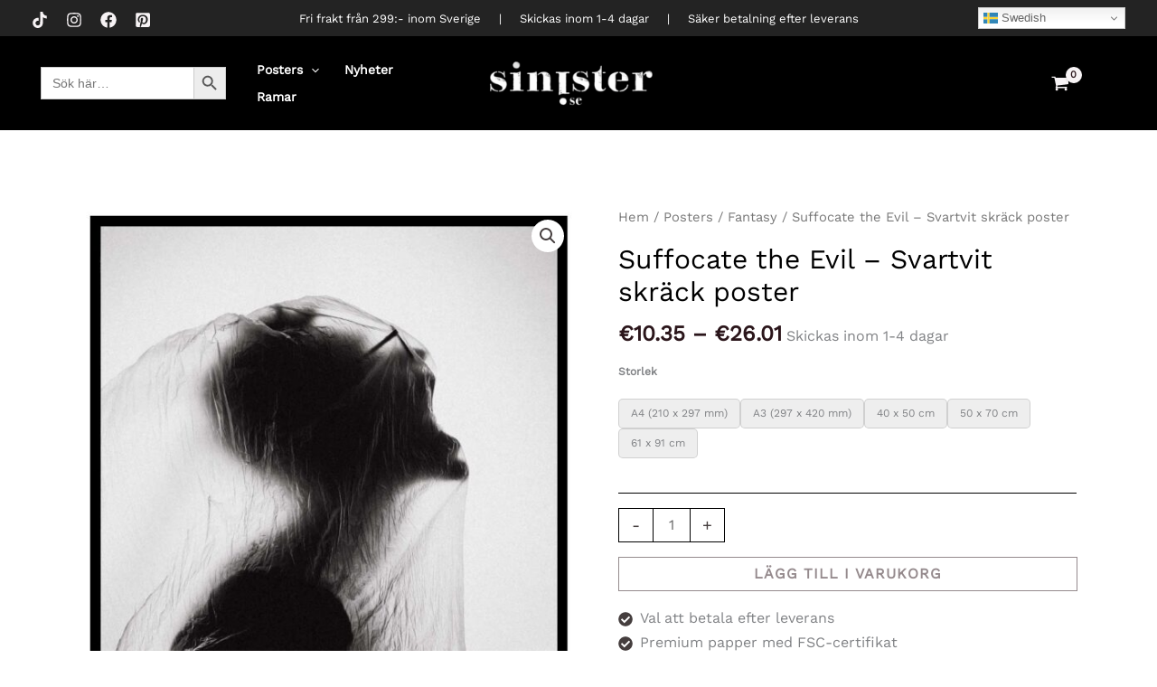

--- FILE ---
content_type: text/html; charset=utf-8
request_url: https://www.google.com/recaptcha/api2/aframe
body_size: 266
content:
<!DOCTYPE HTML><html><head><meta http-equiv="content-type" content="text/html; charset=UTF-8"></head><body><script nonce="lGLfV_JhayhSI71oYd9-Mg">/** Anti-fraud and anti-abuse applications only. See google.com/recaptcha */ try{var clients={'sodar':'https://pagead2.googlesyndication.com/pagead/sodar?'};window.addEventListener("message",function(a){try{if(a.source===window.parent){var b=JSON.parse(a.data);var c=clients[b['id']];if(c){var d=document.createElement('img');d.src=c+b['params']+'&rc='+(localStorage.getItem("rc::a")?sessionStorage.getItem("rc::b"):"");window.document.body.appendChild(d);sessionStorage.setItem("rc::e",parseInt(sessionStorage.getItem("rc::e")||0)+1);localStorage.setItem("rc::h",'1769287065408');}}}catch(b){}});window.parent.postMessage("_grecaptcha_ready", "*");}catch(b){}</script></body></html>